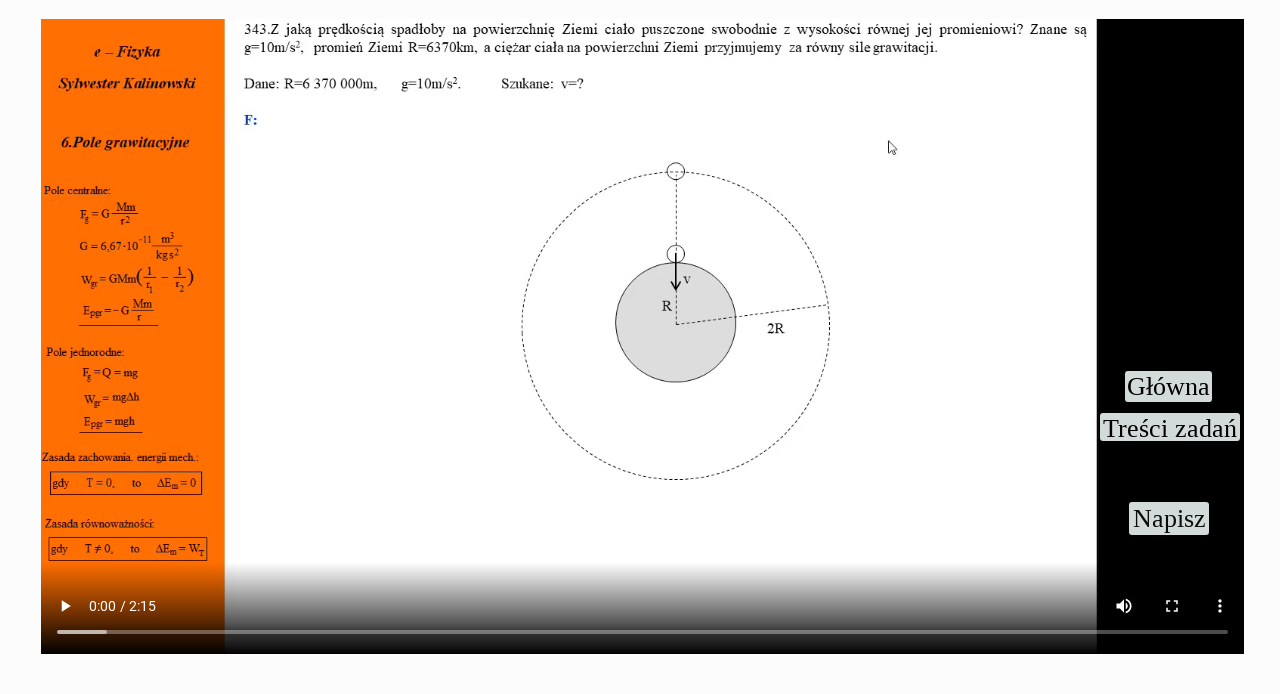

--- FILE ---
content_type: text/html; charset=utf-8
request_url: https://www.google.com/recaptcha/api2/aframe
body_size: 267
content:
<!DOCTYPE HTML><html><head><meta http-equiv="content-type" content="text/html; charset=UTF-8"></head><body><script nonce="eUj-WVJneEabkkm7vzyjcQ">/** Anti-fraud and anti-abuse applications only. See google.com/recaptcha */ try{var clients={'sodar':'https://pagead2.googlesyndication.com/pagead/sodar?'};window.addEventListener("message",function(a){try{if(a.source===window.parent){var b=JSON.parse(a.data);var c=clients[b['id']];if(c){var d=document.createElement('img');d.src=c+b['params']+'&rc='+(localStorage.getItem("rc::a")?sessionStorage.getItem("rc::b"):"");window.document.body.appendChild(d);sessionStorage.setItem("rc::e",parseInt(sessionStorage.getItem("rc::e")||0)+1);localStorage.setItem("rc::h",'1768845447578');}}}catch(b){}});window.parent.postMessage("_grecaptcha_ready", "*");}catch(b){}</script></body></html>

--- FILE ---
content_type: text/css
request_url: https://www.e-fizyka.pl/files/dynamicContent/sites/dzvzj3/css/webpage_651/m5n3r4r2.css
body_size: 675
content:
#element_28670_content{opacity: 1;background-color: rgb(210, 219, 217);background-size: auto;background-attachment: scroll;background-repeat: no-repeat;background-position: 0px 0px;border-radius: 3.0px; border: none;box-shadow: none;vertical-align: middle;horizontal-align: center;}#element_28670_content .ww_button_text{vertical-align:middle;text-align:center;}#element_28670 {z-index: 6;}#element_28671_content{opacity: 1;background-color: rgb(210, 219, 217);background-size: auto;background-attachment: scroll;background-repeat: no-repeat;background-position: 0px 0px;border-radius: 3.0px; border: none;box-shadow: none;vertical-align: middle;horizontal-align: center;}#element_28671_content .ww_button_text{vertical-align:middle;text-align:center;}#element_28671 {z-index: 5;}#element_28672_content{opacity: 1;background-color: rgb(210, 219, 217);background-size: auto;background-attachment: scroll;background-repeat: no-repeat;background-position: 0px 0px;border-radius: 3.0px; border: none;box-shadow: none;vertical-align: middle;horizontal-align: center;}#element_28672_content .ww_button_text{vertical-align:middle;text-align:center;}#element_28672 {z-index: 4;}#element_7493_content{opacity: 1;background: none;border-radius: 0.0px; border: none;box-shadow: none;}#element_7493 {z-index: 3;}#footerGroup_pl_content{opacity: 1;background: none;border-radius: 0.0px; border: none;box-shadow: none;}#footerGroup_pl {z-index: 2;}#element_32810_content{opacity: 1;background: none;border-radius: 0.0px; border: none;box-shadow: none;}#element_32810 {z-index: 1;}body, body::before, #body, #container {z-index: 0;}@media (max-width: 479px){#footerGroup_pl{width: calc(100vw - var(--vertical-scrollbar-width, 0px));height: 100.0px;left: calc(-50vw + 50% + calc(var(--vertical-scrollbar-width, 0px)/2));right: auto;top: 0.0px;}#footerGroup_pl_content{padding: 0px}#element_28670{visibility: hidden;}#element_28670{position: fixed;width: 140.0px;height: 28.0px;left: calc(50% - 160px + 1060.0px);right: auto;top: 413.0px;}#element_28670_content{padding: 0px}#element_28670 .ww_button_text_wrapper{padding: 0px}#element_28671{visibility: hidden;}#element_28671{position: fixed;width: 80.0px;height: 33.0px;left: calc(50% - 160px + 1089.0px);right: auto;top: 502.0px;}#element_28671_content{padding: 0px}#element_28671 .ww_button_text_wrapper{padding: 0px}#element_28672{visibility: hidden;}#element_28672{position: fixed;width: 87.0px;height: 31.0px;left: calc(50% - 160px + 1085.0px);right: auto;top: 371.0px;}#element_28672_content{padding: 0px}#element_28672 .ww_button_text_wrapper{padding: 0px}#element_7493{position: fixed;width: 100%;height: 534.0px;left: 0;right: auto;top: 157.0px;}#element_7493_content{padding: 0px}#footerGroup_pl{width: calc(100vw - var(--vertical-scrollbar-width, 0px));height: 100.0px;left: calc(-50vw + 50% + calc(var(--vertical-scrollbar-width, 0px)/2));right: auto;top: 0.0px;}#footerGroup_pl_content{padding: 0px}#element_32810{width: 869.0px;height: auto;left: 184.0px;right: auto;top: 96.0px;}#element_32810_content{padding-left: 5.0px; padding-right: 5.0px; padding-top: 5.0px; padding-bottom: 5.0px;}}@media (max-width: 767px) and (min-width: 480px){#footerGroup_pl{width: calc(100vw - var(--vertical-scrollbar-width, 0px));height: 100.0px;left: calc(-50vw + 50% + calc(var(--vertical-scrollbar-width, 0px)/2));right: auto;top: 0.0px;}#footerGroup_pl_content{padding: 0px}#element_28670{position: fixed;width: 140.0px;height: 28.0px;left: calc(50% - 240px + 1060.0px);right: auto;top: 413.0px;}#element_28670_content{padding: 0px}#element_28670 .ww_button_text_wrapper{padding: 0px}#element_28671{position: fixed;width: 80.0px;height: 33.0px;left: calc(50% - 240px + 1089.0px);right: auto;top: 502.0px;}#element_28671_content{padding: 0px}#element_28671 .ww_button_text_wrapper{padding: 0px}#element_28672{position: fixed;width: 87.0px;height: 31.0px;left: calc(50% - 240px + 1085.0px);right: auto;top: 371.0px;}#element_28672_content{padding: 0px}#element_28672 .ww_button_text_wrapper{padding: 0px}#element_7493{position: fixed;width: 1203.0px;height: 635.0px;left: calc(50% - 240px + 1.0px);right: auto;top: 19.0px;}#element_7493_content{padding: 0px}#footerGroup_pl{width: calc(100vw - var(--vertical-scrollbar-width, 0px));height: 100.0px;left: calc(-50vw + 50% + calc(var(--vertical-scrollbar-width, 0px)/2));right: auto;top: 0.0px;}#footerGroup_pl_content{padding: 0px}#element_32810{width: 869.0px;height: auto;left: 184.0px;right: auto;top: 96.0px;}#element_32810_content{padding-left: 5.0px; padding-right: 5.0px; padding-top: 5.0px; padding-bottom: 5.0px;}}@media (max-width: 1199px) and (min-width: 768px){#footerGroup_pl{width: calc(100vw - var(--vertical-scrollbar-width, 0px));height: 100.0px;left: calc(-50vw + 50% + calc(var(--vertical-scrollbar-width, 0px)/2));right: auto;top: 0.0px;}#footerGroup_pl_content{padding: 0px}#element_28670{position: fixed;width: 140.0px;height: 28.0px;left: calc(50% - 384px + 1060.0px);right: auto;top: 413.0px;}#element_28670_content{padding: 0px}#element_28670 .ww_button_text_wrapper{padding: 0px}#element_28671{position: fixed;width: 80.0px;height: 33.0px;left: calc(50% - 384px + 1089.0px);right: auto;top: 502.0px;}#element_28671_content{padding: 0px}#element_28671 .ww_button_text_wrapper{padding: 0px}#element_28672{position: fixed;width: 87.0px;height: 31.0px;left: calc(50% - 384px + 1085.0px);right: auto;top: 371.0px;}#element_28672_content{padding: 0px}#element_28672 .ww_button_text_wrapper{padding: 0px}#element_7493{position: fixed;width: 1203.0px;height: 635.0px;left: calc(50% - 384px + 1.0px);right: auto;top: 19.0px;}#element_7493_content{padding: 0px}#footerGroup_pl{width: calc(100vw - var(--vertical-scrollbar-width, 0px));height: 100.0px;left: calc(-50vw + 50% + calc(var(--vertical-scrollbar-width, 0px)/2));right: auto;top: 0.0px;}#footerGroup_pl_content{padding: 0px}#element_32810{width: 869.0px;height: auto;left: 184.0px;right: auto;top: 96.0px;}#element_32810_content{padding-left: 5.0px; padding-right: 5.0px; padding-top: 5.0px; padding-bottom: 5.0px;}}@media (min-width: 1200px){#footerGroup_pl{width: calc(100vw - var(--vertical-scrollbar-width, 0px));height: 0.0px;left: calc(-50vw + 50% + calc(var(--vertical-scrollbar-width, 0px)/2));right: auto;top: 2487.0px;}#footerGroup_pl_content{padding: 0px}#element_28670{position: fixed;width: 140.0px;height: 28.0px;left: calc(50% - 600px + 1060.0px);right: auto;top: 413.0px;}#element_28670_content{padding: 0px}#element_28670 .ww_button_text_wrapper{padding: 0px}#element_28671{position: fixed;width: 80.0px;height: 33.0px;left: calc(50% - 600px + 1089.0px);right: auto;top: 501.9999999999998px;}#element_28671_content{padding: 0px}#element_28671 .ww_button_text_wrapper{padding: 0px}#element_28672{position: fixed;width: 87.0px;height: 31.0px;left: calc(50% - 600px + 1085.0px);right: auto;top: 371.0px;}#element_28672_content{padding: 0px}#element_28672 .ww_button_text_wrapper{padding: 0px}#element_7493{position: fixed;width: 1203.0px;height: 635.0px;left: calc(50% - 600px + 1.0px);right: auto;top: 19.0px;}#element_7493_content{padding: 0px}#footerGroup_pl{width: calc(100vw - var(--vertical-scrollbar-width, 0px));height: 0.0px;left: calc(-50vw + 50% + calc(var(--vertical-scrollbar-width, 0px)/2));right: auto;top: 2487.0px;}#footerGroup_pl_content{padding: 0px}#element_32810{width: 869.0px;height: 506.0px;left: 184.0px;right: auto;top: 96.0px;}#element_32810_content{padding-left: 5.0px; padding-right: 5.0px; padding-top: 5.0px; padding-bottom: 5.0px;}}